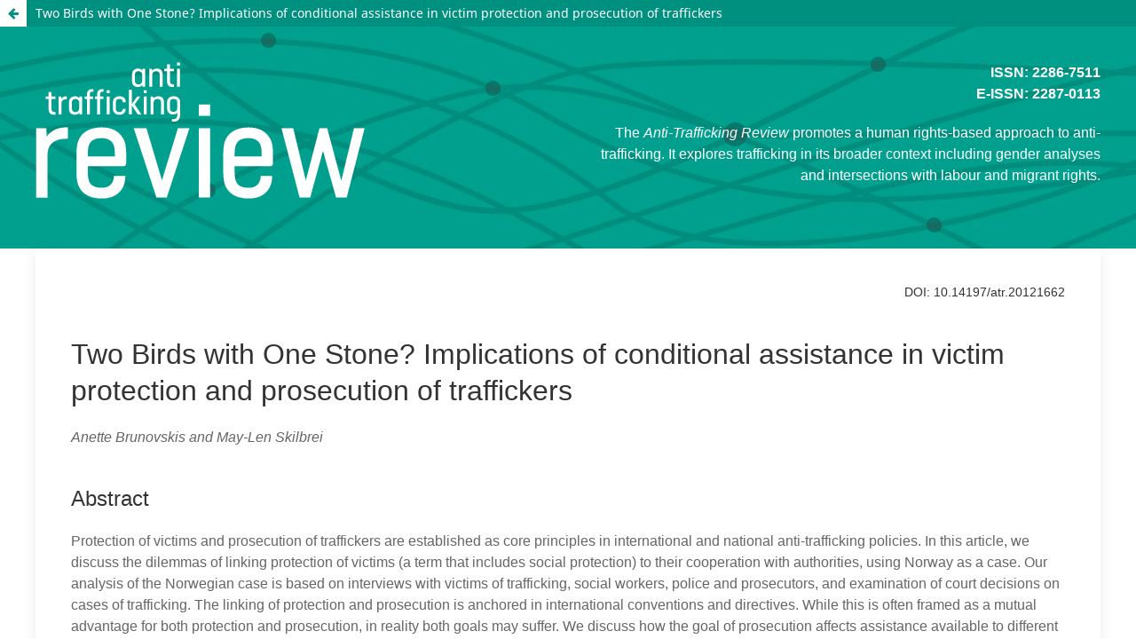

--- FILE ---
content_type: text/html; charset=utf-8
request_url: https://www.antitraffickingreview.org/index.php/atrjournal/article/view/167/170
body_size: 1006
content:
<!DOCTYPE html>
<html lang="en-US" xml:lang="en-US">
<head>
	<meta charset="utf-8">
	<meta name="viewport" content="width=device-width, initial-scale=1.0">
	<title>
		View of Two Birds with One Stone? Implications of conditional assistance in victim protection and prosecution of traffickers
							| Anti-Trafficking Review
			</title>

	
<meta name="generator" content="Open Journal Systems 3.3.0.19">
<meta name="keywords" content="anti-trafficking, human trafficking, trafficking in persons, journal, human trafficking journal, anti-trafficking journal, peer review, peer reviewed journal, sex work, prostitution, migration, trafficking, gender, women, human rights, labour rights, trafficked persons, anti-trafficking review, immigration, rights, crime, transnational crime">
	<link rel="stylesheet" href="https://www.antitraffickingreview.org/index.php/atrjournal/$$$call$$$/page/page/css?name=stylesheet" type="text/css" /><link rel="stylesheet" href="https://www.antitraffickingreview.org/index.php/atrjournal/$$$call$$$/page/page/css?name=font" type="text/css" /><link rel="stylesheet" href="https://www.antitraffickingreview.org/lib/pkp/styles/fontawesome/fontawesome.css?v=3.3.0.19" type="text/css" /><link rel="stylesheet" href="https://www.antitraffickingreview.org/plugins/generic/citations/css/citations.css?v=3.3.0.19" type="text/css" />
</head>
<body class="pkp_page_article pkp_op_view">

		<header class="header_view">

		
		<a href="https://www.antitraffickingreview.org/index.php/atrjournal/article/view/167" class="return">
			<span class="pkp_screen_reader">
				Return to Article Details
			</span>
		</a>

		<a href="https://www.antitraffickingreview.org/index.php/atrjournal/article/view/167" class="title">
			Two Birds with One Stone? Implications of conditional assistance in victim protection and prosecution of traffickers
		</a>
	</header>

	<div id="htmlContainer" class="galley_view" style="overflow:visible;-webkit-overflow-scrolling:touch">
									<iframe name="htmlFrame" src="				https://www.antitraffickingreview.org/index.php/atrjournal/article/download/167/170?inline=1
			" title="HTML of Two Birds with One Stone? Implications of conditional assistance in victim protection and prosecution of traffickers" allowfullscreen webkitallowfullscreen></iframe>
	</div>
	<span class="Z3988" title="ctx_ver=Z39.88-2004&amp;rft_id=https%3A%2F%2Fwww.antitraffickingreview.org%2Findex.php%2Fatrjournal%2Farticle%2Fview%2F167&amp;rft_val_fmt=info%3Aofi%2Ffmt%3Akev%3Amtx%3Ajournal&amp;rft.language=en_US&amp;rft.genre=article&amp;rft.title=Anti-Trafficking+Review&amp;rft.jtitle=Anti-Trafficking+Review&amp;rft.atitle=Two+Birds+with+One+Stone%3F+Implications+of+conditional+assistance+in+victim+protection+and+prosecution+of+traffickers&amp;rft.artnum=167&amp;rft.stitle=&amp;rft.volume=&amp;rft.issue=6&amp;rft.aulast=Brunovskis&amp;rft.aufirst=Anette&amp;rft.date=2016-05-15&amp;rft.au=May-Len+Skilbrei&amp;rft_id=info%3Adoi%2F10.14197%2Fatr.20121662&amp;rft.pages=13-30&amp;rft.issn=2286-7511&amp;rft.eissn=2287-0113"></span>

</body>
</html>


--- FILE ---
content_type: text/html; charset=UTF-8
request_url: https://www.antitraffickingreview.org/index.php/atrjournal/article/download/167/170?inline=1
body_size: 19600
content:
<!doctype html>
<html>

<head>

 <meta charset="UTF-8">
 <title>Two Birds with One Stone? Implications of conditional assistance in victim protection and prosecution of traffickers</title>
<!-- HEADER START -->
<!-- UIkit CSS -->
<link rel="stylesheet" href="https://cdnjs.cloudflare.com/ajax/libs/uikit/3.0.0-beta.30/css/uikit.min.css" />

<!-- jQuery is required -->
<script src="https://cdnjs.cloudflare.com/ajax/libs/jquery/3.2.1/jquery.min.js"></script>

<!-- UIkit JS -->
<script src="https://cdnjs.cloudflare.com/ajax/libs/uikit/3.0.0-beta.30/js/uikit.min.js"></script>
<script src="https://cdnjs.cloudflare.com/ajax/libs/uikit/3.0.0-beta.30/js/uikit-icons.min.js"></script>
    
<link rel="stylesheet" type="text/css" href="https://antitraffickingreview.org/atr-assets/css/article-styles.css">    
</head>
<body>
<header class="atr-galley-header">
    <div class="uk-container">
    <div class="uk-child-width-expand@s  uk-margin-medium-top" uk-grid>
            <div class="">
                <a href="/"><img src="http://antitraffickingreview.org/atr-assets/images/atr-logo.png" alt="Anti-Trafficking Review" /></a>
            </div>
            <div  class="uk-text-right">
<p><strong>ISSN: 2286-7511<br>E-ISSN: 2287-0113</strong></p>
 
<p>The <em>Anti-Trafficking Review</em> promotes a human
rights-based approach to anti-trafficking.
It explores trafficking in its broader context
including gender analyses and intersections
with labour and migrant rights.</p>
            </div>
    </div>
    </div>
</header>

<div class="uk-container">    
<div class="uk-child-width-expand@s" uk-grid>
<div class="uk-width-1-1">
    <div class="uk-card uk-card-default uk-card-body">
<!-- HEADER END -->
 <h6 style="text-align:right;">DOI: 10.14197/atr.20121662</h6>
 <h2>Two Birds with One Stone? Implications of conditional assistance in victim protection and prosecution of traffickers</h2>
 <p class="author">Anette Brunovskis and May-Len Skilbrei</p>
 <h3>Abstract</h3>
 <p>Protection of victims and prosecution of traffickers are established as core principles in international and national anti-trafficking policies. In this article, we discuss the dilemmas of linking protection of victims (a term that includes social protection) to their cooperation with authorities, using Norway as a case. Our analysis of the Norwegian case is based on interviews with victims of trafficking, social workers, police and prosecutors, and examination of court decisions on cases of trafficking. The linking of protection and prosecution is anchored in international conventions and directives. While this is often framed as a mutual advantage for both protection and prosecution, in reality both goals may suffer. We discuss how the goal of prosecution affects assistance available to different groups of victims. It creates unequal access to assistance and different preconditions for well-being and predictability, depending on how useful their information about traffickers is perceived to be, and police capacity to investigate. We then move on to discuss how the incentive of protection for cooperation is interpreted and dealt with in the justice system. Victims who receive assistance and have a chance of getting permanent residence permits in exchange for their testimonies are considered to be less reliable and credible witnesses. This also brings into question how victims of trafficking are understood and constituted as witnesses. We discuss these issues in light of a broader literature on gender, law and victimhood.</p>
 <p><strong>Keywords:</strong> human trafficking, prosecution, Norway, assistance, conditionality </p>
 <p>Please cite this article as: A Brunovskis and M L Skilbrei, ‘Two Birds with One Stone? Implications of conditional assistance in victim protection and prosecution of traffickers’, <em>Anti-Trafficking Review, issue</em> 6, 2016, pp. 13–30, <a href="http://www.antitraffickingreview.org" target="_blank">www.antitraffickingreview.org</a></p>
 <h2>¿Dos pájaros deuntiro? Consecuencias de la asistencia condicionada en la protección de las víctimas y en el procesamiento de los tratantes.</h2>
 <p class="author">Anette Brunovskis and May-Len Skilbrei</p>
 <h3>Resumen</h3>
 <p>La protección de las víctimas y la persecución de los tratantes son principios fundamentales en las políticas internacionales y nacionales. En este artículo se discute la disyuntiva de vincular la protección de las víctimas (término que incluye la protección social) a su cooperación con las autoridades, utilizando el caso noruego como ejemplo. Nuestro análisis del caso noruego está basado en entrevistas con víctimas de trata, trabajadoras y trabajadores sociales, la policía y la fiscalía y el análisis de las decisiones de la corte en casos de trata. La vinculación de la protección y el enjuiciamiento está basada en los convenios y directivas internacionales. A pesar de que esta vinculación a menudo se enmarca como una ventaja mutua tanto para la protección como para el procesamiento, en realidad ambos objetivos pueden sufrir. El artículo habla de cómo el objetivo de enjuiciamiento repercute en la diferente asistencia disponible para según qué grupo de víctimas. Esto crea un acceso desigual a la asistencia y requisitos diferentes para el bienestar y previsibilidad, dependiendo de cómo de útil se considere la información que las víctimas tienen sobre los tratantes y la capacidad que tenga la policía para investigar. Continuamos hablando sobre cómo se interpreta el incentivo de protección a cambio de cooperación y cómo éste se aborda dentro del sistema judicial. Las víctimas que reciben asistencia y tienen la oportunidad de conseguir un permiso de residencia permanente a cambio de sus testimonios, son consideradas testigos menos fiables y menos creíbles, lo que cuestiona cómo se entiende y se constituye a las víctimas de trata como testigos.</p>
 <p>Todos estos temas se tratan a la luz de una amplia documentación en género, legislación y victimización.</p>
 <p><strong>Palabras clave:</strong> trata de personas, procesamiento, Noruega, asistencia y condicionalidad.</p>
 <h3>Introduction</h3>
 <p>With growing attention to human trafficking over the past decades, there was also a realisation that protection of victims was difficult within existing policy frameworks. Victims of trafficking sometimes lacked legal residence, or violated laws while trafficked, and were sometimes deported/returned or prosecuted themselves, with or without being identified as victims. Victims’ lack of rights was also a barrier for prosecuting traffickers, as investigations were hampered by victims disappearing.</p>
 <p>The introduction in European policy of the ‘reflection period’ (that is, temporary residence status for possible victims of trafficking) aimed to secure both protection and prosecution, and explicitly linked the two. A 2004 European Union (EU) Directive<sup><a name="fn1" href="#f1">1</a></sup> specified that residence permits were for victims of trafficking who cooperate with the authorities. The Council of Europe (CoE) human trafficking convention obliges States Parties to provide a reflection period of at least 30 days, with one aim being that they ‘take an informed decision on cooperating with the competent authorities’.<sup><a name="fn2" href="#f2">2</a></sup> </p>
 <p>In this article, we discuss how the two goals of protection and prosecution are balanced in current anti-trafficking efforts in Norway, and point to dilemmas that the linking of these aspects creates. We use the term ‘protection’ broadly to include victims’ access to social, legal and medical assistance, in contrast to a more narrow understanding of protection from retribution or intimidation from traffickers. This is based in an understanding that protection from harm also includes addressing physical and mental health, as well as socio-economic vulnerabilities likely to leave a victim at risk of harm in the form of continued exploitation and/or re-trafficking. We discuss specific challenges for victims and for the criminal justice system, which we believe are representative of the situation in several countries with policy models that in different ways link protection to cooperation with authorities. Such is the case for many States Parties to the CoE human trafficking convention, depending on national policy implementation. We explore two main issues: 1) How does the focus on prosecution influence the protection of victims? 2) How is the provision of residence permits/protection following cooperation understood in the prosecution system? We discuss these issues in light of a broader literature on gender, law and victimhood. Our analysis focusses on female adult victims of trafficking for sexual exploitation. While there is an increased focus on trafficking for other purposes, historically the Norwegian anti-trafficking response has been directed at this group, and policies were initially developed primarily in response to concerns over changes in the prostitution arena. Further, most prosecutions in Norway have also involved this particular category of victims.</p>
 <p>We have in the last decade undertaken a series of studies on anti-trafficking policies with regard to both legal interventions<sup><a name="fn4" href="#f4">4</a></sup> and assistance.<sup><a name="fn5" href="#f5">5</a></sup> This article particularly builds on three research projects: an evaluation of the reflection period in Norway,<sup><a name="fn6" href="#f6">6</a></sup> a comparative study of the reflection period in seven European countries<sup><a name="fn7" href="#f7">7</a></sup> and the ongoing project Health Services and Needs in Prostitution. Through these projects we have explored the relationship between prosecution and protection from different vantage points. Findings from these previous studies are integrated in our analysis in this article, supplemented by qualitative interviews with victims of trafficking (n=12), social workers/assistance providers (n=32) and representatives from the police and prosecution (n=10), as well as analysis of written court decisions and policy documents.</p>
 <h3>Human Trafficking, Protection and Prosecution in the Norwegian Context</h3>
 <p>The Norwegian legal framework that regulates the relationship between protection and prosecution was developed in accordance with the aforementioned EU Directive and CoE Convention.<sup><a name="fn8" href="#f8">8</a></sup> First introduced as a 45-day delayed return in 2004, the reflection period was in 2006 expanded to a six-month temporary work and residence permit, with a low threshold. Should the police initiate an investigation, the residence permit can be renewed in one-year increments. In 2008 a third step was added, the so-called ‘witness instruction’: victims who testify as an injured party in a trafficking case are to be granted permanent residence in Norway.<sup><a name="fn9" href="#f9">9</a></sup> </p>
 <p>The intention behind the reflection period is specified in a Norwegian Directorate for Immigration Circular<sup><a name="fn10" href="#f10">10</a></sup> and government action plans against trafficking.<sup><a name="fn11" href="#f11">11</a></sup> Victims should be given the opportunity to break with traffickers, and further, given time to take an informed decision about cooperating with the police. The main goals are to provide victims with health services and social assistance, and to facilitate prosecution of traffickers.</p>
 <p>Data on identified possible cases are published annually by the Norwegian Police Directorate, based on reporting from governmental and non-governmental organisations. Since 2007, between 200 and 350 persons each year have been classified as possible victims, and all cases involved international migration. Since 2008, between 45 and 50 persons each year have applied for a reflection period. Around one-third of these applications have been rejected.<sup><a name="fn12" href="#f12">12</a></sup> Around 30 cases of trafficking have been taken to court in Norway since the introduction of the Trafficking Act in 2003, most of which involved sexual exploitation and female victims.</p>
 <h3>Protection and Prosecution in Human Trafficking Literature</h3>
 <p>A central paradigm in international anti-trafficking policy is the so-called ‘three P’s’,<sup><a name="fn13" href="#f13">13</a></sup> of prevention, protection and prosecution<sup><a name="fn14" href="#f14">14</a></sup> —generally reflecting the various categories of commitment/obligation assumed by States under international and national law. While the relationship between the P’s is often not problematized, prosecution has been given a prominent formal role. For instance, in the Trafficking Protocol—the only global instrument in anti-trafficking policy<sup><a name="fn15" href="#f15">15</a></sup> —provisions relating to prosecution are mandatory for States Parties, while they are only encouraged to fulfil provisions on protection.<sup><a name="fn16" href="#f16">16</a></sup> </p>
 <P>Prosecution of traffickers is often framed as a primary measure of success in anti-trafficking policy. While prosecution data lend themselves very poorly to comparisons or mapping of difference and change,<sup><a name="fn17" href="#f17">17</a></sup> referring to numbers of prosecutions as a relative measure of success is a fairly common international exercise (e.g. the US annual Trafficking in Persons reports,<sup><a name="fn18" href="#f18">18</a></sup> or the Global Report on Trafficking in Persons<sup><a name="fn19" href="#f19">19</a></sup> ). Also in the Norwegian context there has been considerable attention to differences between cities in terms of numbers of identified cases and prosecutions, something which is debated in terms of differences in priorities and understanding of the gravity of trafficking.<sup><a name="fn20" href="#f20">20</a></sup> </P>
 <p>Several authors are critical of the overarching dominance of the criminal justice approach in international anti-trafficking policy and problematize addressing human trafficking as primarily an issue of organised crime or as an issue for migration control.<sup><a name="fn21" href="#f21">21</a></sup> A substantial body of literature further challenges simplistic notions of the circumstances, mind-sets and needs of those defined as victims. This literature points to heterogeneous experiences falling within the definition of human trafficking, not all of which can easily be addressed within a criminal justice framework.<sup><a name="fn22" href="#f22">22</a></sup> This points to the potential for systematically unequal access to protection, if protection is administered through a filter of stereotypes and prosecutable cases.</p>
 <h3>‘The Ideal Victim’ and Credibility</h3>
 <p>Much of the literature on the relationship between protection and prosecution in anti-trafficking policy takes as a starting point a (human) rights based perspective for a critique of the linking of the two elements. Perhaps less considered are the particularities involved in the prosecution and adjudication of trafficking cases.<sup><a name="fn23" href="#f23">23</a></sup> One important issue is the consequences of awarding advantages to trafficking victims who agree to cooperate as witnesses, in terms of how this is understood and dealt with in the criminal justice system. It has been pointed out that offering residency conditioned upon testifying can backfire in court and provide opportunity for the defence to draw into doubt the veracity of the testimony,<sup><a name="fn24" href="#f24">24</a></sup> or indeed, even induce exaggeration of information in order to obtain a residence permit.<sup><a name="fn25" href="#f25">25</a></sup> Problems with linking testimonies with high-valued rewards in relation to credibility and due process are not exclusive to the field of trafficking. Gribaldo<sup><a name="fn26" href="#f26">26</a></sup> demonstrates how in domestic violence trials, the female victim who does not make demands is often construed as more credible. Having something to gain for testifying easily weakens the credibility of the victim and threatens corresponding rights. Gender constructions play a part in this. Women who make demands are particularly vulnerable to having their credibility questioned as they are seen to be possibly manipulative. They are expected to live up to an idealised form of victimhood.<sup><a name="fn27" href="#f27">27</a></sup> </p>
 <p>There is a broad literature on how victims/witnesses in cases of sexual or sexualised violence face challenges in legal proceedings<sup><a name="fn28" href="#f28">28</a></sup> and how it is necessary for victims to live up to the standard of an ‘ideal’,<sup><a name="fn29" href="#f29">29</a></sup> ‘iconic’<sup><a name="fn30" href="#f30">30</a></sup> or ‘culturally approved’<sup><a name="fn31" href="#f31">31</a></sup> victimhood to appear credible in court. Christie describes how in order to be a credible victim, she needs to live up to respectability standards and be seen as someone who has not contributed anything towards her own victimisation.<sup><a name="fn32" href="#f32">32</a></sup> Several researchers have analysed how these perceptions impact on the evaluation of anti-trafficking policies,<sup><a name="fn33" href="#f28">28</a></sup> victims’ access to services<sup><a name="fn34" href="#f34">34</a></sup> and also on the identities of the victims themselves.<sup><a name="fn35" href="#f35">35</a></sup> What is particularly relevant here is whether being seen as a credible victim is contingent on cooperation with police and prosecution. Srikantiah points out in her research on victim identification and credibility in the US: ‘Just as blamelessness prior to rescue required demonstrated passivity, blamelessness post-rescue requires active cooperation with law enforcement.’<sup><a name="fn36" href="#f36">36</a></sup> The question is also whether such cooperation will contribute towards credibility in the same way for all victims, or whether this is dependent on how she lives up to other aspects of the ‘ideal’ victim.</p>
 <P>With the above discussions in mind, we seek to explore how the relationship between protection and prosecution plays out in the Norwegian context, both in terms of the situation for victims and with respect to the criminal justice system.</P>
 <h3>How Prosecution Affects Protection</h3>
 <P>A common notion is that providing protection to victims also ‘produces’ witnesses for prosecuting traffickers.<sup><a name="fn37" href="#f37">37</a></sup> This underestimates that not all victims will be useful witnesses in terms of having valuable information, or indeed well served by testifying.<sup><a name="fn38" href="#f38">38</a></sup> While policy documents also frame the ‘causal relationship’ as protection leading to cooperation,<sup><a name="fn39" href="#f39">39</a></sup> in practice it may equally be understood as cooperation leading to protection. This distinction, in terms of its impact on victims’ decision-making and well-being, is an important one.</P>
 <p>In this section, we explore three main issues. First, the pressures created by the relative value of different forms of protection and the importance of the migration context for victims. Second, the unequal access to protection, depending on whether victims have useful information to share with authorities. Finally, we question whether decisions about cooperation are generally informed (as set forth, for instance, in the CoE Convention) or in the best interest of victims, given the highly unpredictable outcomes of criminal justice processes, which have great bearing on the actual outcomes for victims.</p>
 <p>While the widespread assumption that recovery and protection will lead more victims to testify may seem reasonable, it is nevertheless largely undocumented. A common understanding is that a central part of deciding on whether to cooperate is about individual recovery, including trust, or a generic ‘confidence in the state’.<sup><a name="fn40" href="#f40">40</a></sup> </p>
 <p>While we believe that both trust and recovery can be important, we nevertheless contend that this does not sufficiently address the migration context for victims of trafficking and its importance in many victims’decisions about cooperation. For several victims we have interviewed,deciding to cooperate was not primarily about their recovery or gaining trust in the state, but what cooperation would mean for their future, not least in terms of where they would be able to live. Obtaining permanent residence in Norway can substantially change how the future is imagined, not only for the individual victim, but for their ability to help family with remittances, or creating a better life for children. Speaking of her thoughts on her future, one woman, who had been granted permanent residence said:</p>
 <blockquote>
 <p>I’m thinking that I’m going to stay in Norway, go to school, learn Norwegian, get a job, and help my family [back home]. I know that my life is going to be OK because I’m being helped.</p>
 </blockquote>
 <p>Others spoke of affordable access to health care and education for children as a strong motivator for trying to obtain a residence permit. This is not to suggest that protection or assistance is only available in Norway, or in theso-called destination countries. Several of the countries from which victims in Norway come, offer assistance. Nevertheless, the quality and availability of these services vary to a great extent, and may not always be, or be perceived as, a good or even possible alternative.<sup><a name="fn41" href="#f41">41</a></sup> For several reasons, most of our respondents did not consider going ‘home’ a real alternative. Said one woman:</p>
 <blockquote>
 <P>My lawyer told me that IOM helps people return. I asked what kind of help they provide, can I stay with the IOM in Nigeria? No, after a month with assistance at the premises you’ll go on by yourself. I cried when I heard about that alternative. It would be hopeless to go back to Nigeria. I don’t know where the woman who brought me to Europe is. They can kill me.</P>
 </blockquote>
 <p>While several of the women we interviewed spoke of fear of traffickers, there were also other reasons. For instance, one had had a child out of wedlock and said that this effectively would exclude her from her family. In other cases, women spoke of deep poverty and lack of prospects for the future. For our respondents, even the possibility of permanent residence contributed strongly to motivating cooperation.</p>
 <p>One consequence of linking prosecution and residence permits, as is done in Norway, is that access to this highly valued form of protection is unequally distributed. Victims’ ability to stay in Norway and receive assistance is linked not only to their willingness to cooperate, but also the usefulness of the information they share. And the actual outcome depends on investigations and police capacity, not least for cross border investigations. Whether charges are actually filed may also be influenced by previous court decisions and whether prosecutors assess that there is a chance of a successful trial. One respondent very clearly problematized the unequal ability to give useful information:</p>
 <blockquote>
 <p>Sometimes when the police want the story and you tell them what you know, they say you’re lying because your information isn’t right, it doesn’t check out. If you live with the pimp, then maybe you can give useful information, but otherwise it’s almost impossible. None of the girls in the street have correct information about the pimps anyway. There’s so much bad stuff on the street, you need to be someone else, you need to use a fake name. If someone says their name is Joy, it never really is.</p>
 </blockquote>
 <p>When highly sought after protection becomes dependent on usefulness of the information that victims are willing or able to share, one consequence is the instrumentalisation of victims. What assistance is offered to them and what their further trajectories become, depends on their function in and value to a criminal justice process, not their individual needs. Somewhat bizarrely, this also creates an inequality in access to protection that particularly disfavours victims who have been very isolated, had very little control over their situation and/or very limited access to information about their traffickers.<sup><a name="fn42" href="#f42">42</a></sup> </p>
 <p>We argue above that the current pairing of protection and prosecution serves to create a considerable pressure on victims to cooperate with authorities. By implication, it needs to be discussed whether victims may be pressured into taking decisions about cooperating that they otherwise would not have taken, due to the high stakes and potential high returns. In lay terms this can be framed as whether they are given an offer they cannot refuse. In the field of ethics this is generally termed ‘undue inducement’.<sup><a name="fn43" href="#f43">43</a></sup> Central to this discussion is whether it is in the best interest of victims to cooperate, or whether they are induced to cooperate even if it is against their best interest, because of potential high gains. This must also be seen in relation to the often considerable socio-economic vulnerability of trafficked persons.</p>
 <p>Our respondents described different experiences with (and assessments of) their cooperation with authorities in criminal proceedings against their traffickers. Some were satisfied both with the process and the outcome, some had very strong regrets that they had cooperated. In yet other cases, the picture was more complicated and our respondents spoke of cooperation having both high costs and high benefits.</p>
 <p>In one successfully prosecuted case, the woman voiced a strong sense of relief that her traffickers were punished:</p>
 <blockquote>
 <p>If I had to choose again, I would have done the same thing. What else could I have done? I had no choice. Should I have gone back to the street? I couldn’t go [home] and I was terrorised by the pimps. The reflection period was a great help, I got the chance to start anew. Not having to be in the street, get a new start, a new life. It was very good.</p>
 </blockquote>
 <p>Very negative consequences ensued when charges were dropped or investigations did not lead anywhere. One woman expressed strong regret that she had cooperated with authorities and given them the name and address of her trafficker:</p>
 <blockquote>
 <p>I’ve been in this process for two or three years now, I feel like my life is just passing me by, and I don’t know where I belong or how this is going to end. After the reflection period my situation is even worse than before. If I’d stayed with the pimp I might have been free by now, but it’s like I’ve wasted several years for nothing. I can’t go home, he will find me.</p>
 </blockquote>
 <p>For others, there was considerable ambivalence and both high costs and benefits. In another successfully prosecuted case, a feeling of fear and guilt was overwhelming. Two of the woman’s family members had died at times that coincided with important developments in the investigation of her case. She tearfully explained that they had died as a result of voodoo<sup><a name="fn44" href="#f44">44</a></sup> because she had cooperated with authorities, and blamed herself for their deaths. At the same time, she expressed that she had no alternative and that the assistance she received had finally given her some hope for her future.</p>
 <p>These different outcomes and experiences challenge the assumption that cooperating or testifying is generally empowering, or always in the victims’ best interest. Another issue that bears discussion is whether and to what extent decisions about cooperating can really be ‘informed’ (as set forth, for instance, in the CoE Convention). That it is in the victim’s best interest to cooperate will rarely be clear at the time that the decision needs to be taken, but depends on an unpredictable future outcome in the criminal justice system. Several women we interviewed described it as a disempowering process with loss of control and waiting for information. It is our impression that police, lawyers and social workers in many cases tried to offset this uncertainty to the best of their abilities, though in periods there might not be any new information to share.</p>
 <h3>How Protection Affects Prosecution</h3>
 <p>As demonstrated above, the linking of protection and prosecution affects the access victims have to protection and is also something that stands in the way of their ability to protect themselves from possible harms of testifying. In this section, we focus on two sets of issues to understand how current policy affects the ability of police and prosecution to successfully prosecute trafficking. The first issue has to do with the ability to build a trafficking case in the first place,and the other with the likelihood of success once a case reaches court.</p>
 <p>During research into the reflection period, we found among police officers and representatives of the prosecution different opinions about how protection and prosecution should complement each other. The view that protection leads to prosecution is, as mentioned above, central in the CoE Convention and in Norwegian policy documents, but it is less clear how this actually plays out. While police officers we interviewed generally were of the opinion that they should be linked, only representatives from one of the larger police districts explicitly talked about how this link directly contributed to their ability to prosecute trafficking cases. Representatives from this police district described that they relied on how assumed victims would accept to cooperate with them after receiving information about their entitlement to protection and non-punishment as a victim.</p>
 <p>The initial reflection period in Norway is not dependent on cooperating with the authorities. Instead this period is meant to give the victim a chance to recuperate and to think about whether or not she wants to press charges against her trafficker and testify in a case against him or her. This lack of a link between protection and prosecution at this stage is described as a problem by police officers; it hampers the investigation and under-communicates how important cooperation with the authorities actually is for the outcomes for victims. As cooperation is not a prerequisite at this initial stage, few victims give information to the police. Victims typically only formally ‘report’ the case as the reflection period is about to expire.<sup><a name="fn45" href="#f45">45</a></sup> The police respondents see this as an understandable response to the system and they believe the report comes at this stage because the one-year temporary residence permit mandates cooperation with the police. A representative of the prosecution explained how the prospect of a case going to court is weakened when victims delay giving information to the police: ‘The thought behind the reflection period is good, but the problem with giving people six months to reflect is that that is exactly what many do.’ By the time most report their traffickers to the police, technical evidence and witnesses that can corroborate her testimony have disappeared, he explains.</p>
 <p>While victims are implicitly encouraged by the system to delay reporting to the police in order to secure as long a temporary residence permit as possible, their chances of obtaining a permanent residence is weakened because that depends on the case going to court. Reporting late also contributes to producing the result that we mentioned above: only a few of the cases of trafficking reported to the police end up being prosecuted. The police report that victims are often surprised when the investigation is closed down quickly and no one gets prosecuted.</p>
 <p>A related issue is that a delay in sharing information with authorities can weaken the credibility of the victim, should the case go to court. An ‘ideal’ victim is devastated by the event, and willing to cooperate with the police without delay.<sup><a name="fn46" href="#f46">46</a></sup> Delays can therefore be a reason for the police to not prioritise a case. Due to high costs linked to trafficking investigations, the police naturally prioritise stronger cases, and this mandates a victim who appears credible and willing to aid the police without thinking about how it will benefit her.</p>
 <p>There are concrete instances where the link between protection and prosecution has been made relevant in court. Particularly impacting on the strategies of the defence and the deliberation of the judges is the fact that cooperation with police and prosecution can award assumed victims a temporary and permanent residence period respectively. The focus has been on how the legal protection of the defendant is infringed and the credibility of the witness’ statement is weakened when the witness is receiving great rewards in return for testifying. These concerns are most explicitly stated in a court decision from Oslo City Court<sup><a name="fn47" href="#f47">47</a></sup> in a large-scale case from 2008, which involved perpetrators and victims from Nigeria. While the case resulted in a conviction, the written sentence explicitly refers to how using a permanent residence permit to convince someone to testify may induce victims to give false testimony and that this possibility weakens the credibility of the testimony:</p>
 <blockquote>
 <p>Testimonies given to the police and court in a situation where someone has a strong personal motive to give the testimony a particular content, can never have the same evidentiary value as in situations where the witness has nothing to gain from her testimony.</p>
 </blockquote>
 <p>Even before the verdict in that particular case, police brought up some inherent problems with this way of linking protection and prosecution. Said one police representative: </p>
 <blockquote>
 <p>Creating a system that promotes or presses forward statements, that are then presented in court, when the goal is a residence permit, harms much more than the victims, it harms the case.</p>
 </blockquote>
 <p>One lawyer, experienced in serving as legal representative for victims in trafficking cases, also brought up how this way of linking protection and prosecution threatens due process: </p>
 <blockquote>
 <p>In terms of the rights of the defendant, this creates a very dangerous situation: If someone says that they are a victim of trafficking, they are believed even if their story is not coherent. I believe that there are cases where one does not to a large enough degree problematize whether the story is told only to access rights; that there are cases that are not in reality trafficking, but that is handled as such.</p>
 </blockquote>
 <p>In line with what we demonstrated in the last section, the failure to prosecute human trafficking produces some adverse consequences for victims. Once the credibility of the testimonies is questioned, it weakens the likelihood of a successful case and therefore also of a permanent residence permit.</p>
 <h3>Conclusion</h3>
 <p>We have argued in this article that the linking of protection and prosecution brings with it a number of practical complications for victims and their protection, as well as for the prosecution of traffickers. Policy discussions and documents tend to frame victims primarily as trauma patients in need of time, recovery and trust building, and consider less the implications of many victims being migrants and how this means that a residence permit can be extremely highly valued. Missing this aspect means missing the context for many victims’ decision making and the pressures to cooperate that can ensue, even in cases where cooperation may not be in their best interest. We also show how protection of victims contingent on cooperation with authorities can have adverse effects on the prosecution of traffickers: it can undermine victims’ credibility as witnesses when they are ‘rewarded’ with a residencepermit; ‘ideal’ victims do not act out of self-interest. It can also, when organised in the way it is in Norway, cause delays in sharing information central to investigations and prosecution.</p>
 <p>An overarching concern of this paper is the domination of a strong criminal justice focus in relation to policy, practice and discourse around human trafficking. That focus is not unique to the human trafficking field but has been discussed in research on sexual violence and feminist activism. These discussions have particular relevance and parallels here, given the dominant focus on sexual exploitation in international (and Norwegian) trafficking debates. It has been argued that criminal justice approaches towards various forms of sexual and sexualised violence have been prioritised by the women’s movement to such a degree that it is affecting victims’ access to rights and assistance. Legal strategies have perhaps been particularly central to Scandinavian feminism.<sup><a name="fn48" href="#f48">48</a></sup> Their appeal is not difficult to understand, as law has such great definitional and practical consequences, not only by what understandings it brings forth, but also by what stories it silences.<sup><a name="fn49" href="#f49">49</a></sup> As legal strategies are important instruments for feminist battles for justice and recognition, low conviction rates are read as evidence of political and cultural failures. However, this further justifies creating conditions for (or alternatively, increasing pressure towards) victims to come forward and testify, and uncritically marries the interests of feminism and the criminal justice system. Wendy Larcombe<sup><a name="fn50" href="#f50">50</a></sup> urges feminists to carefully consider whose interest convictions serve, instead of just accepting the dominant notions about preventive and transformative power of criminal justice.</p>
 <p>Victims of sexual and sexualised violence talk about pressure to report by those who have demanded rights on their behalf.<sup><a name="fn51" href="#f51">51</a></sup> And following cooperation it may be difficult for the victim/witness to actually take care of her own interest. This is parallel to what we have observed with victims of trafficking. While it is sometimes claimed that testifying is inherently empowering,<sup><a name="fn52" href="#f52">52</a></sup> we argue that this is not a given, and to the contrary, that it can be a process that is both disempowering and unpredictable.</p>
 <p>An important issue is whether legal strategies, while beneficial for ‘the cause’, are harmful for the victim/witness. Several have written on how trials on sexual and sexualised violence may be retraumatising for victims.<sup><a name="fn53" href="#f53">53</a></sup> In addition to the prospective harm of being questioned in detail about the violence experienced, the court setting requires a particular narration of the events, where ambiguity and agency may need to be left out in order to produce the victim as ‘ideal’, something which may impact on the victims’ recovery process.<sup><a name="fn54" href="#f54">54</a></sup> </p>
 <p>When prosecution and criminal justice are prioritised, this also reflects a deeper understanding of what human trafficking is about and how it can best be addressed. When victims are given protection based on cooperation to achieve prosecution, this can be read as their exploitation being a question <em>primarily</em> of criminal acts. However, most cases of trafficking that we have encountered have not merely been about cynical criminals misleading and exploiting victims, but have been anchored in a deeper, structural vulnerability on the part of those exploited. It is not simply a question of ending trafficking by eradicating organised crime. A dominant criminal justice approach deflects focus from the pressing need to address deeper, structural conditions that continue to facilitate exploitation.</p>
 
 
<div class="bio">
<p><strong>Anette Brunovskis</strong> is a sociologist and researcher at Fafo, an independent research institute in Oslo, Norway. She has conducted many studies on human trafficking, with a particular focus on assistance provision andanti-trafficking responses, in Norway, Eastern Europe and the Balkans. She has also published several articles and chapters on research methodology and ethics in the study of vulnerable and hard-to-reach populations. Email: Anette.Brunovskis@fafo.no</p>

<p><strong>May-Len Skilbrei</strong> is a Professor of Criminology at the University of Oslo. Her research focusses on human trafficking, prostitution, migration, gender and globalisation. She has authored the book <em>Prostitution Policy in the Nordic Region: Ambiguous sympathies</em> in 2013 with Charlotta Holmström. Skilbrei edits the Routledge book series <em>Interdisciplinary Studies in Sex for Sale</em> together with Isabel Crowhurst and Rebecca Pates, heads a Working Group of the European Society of Criminology on Immigration, Crime and Citizenship together with Maria JoãoGuia, and is deputy chair of the COST Action Comparing European Prostitution Policies: Understanding scales and cultures of governance (ProsPol). Email: m.l.skilbrei@jus.uio.no</p>
</div>
 <!-- bio -->
 <h3>Notes:</h3>
 <div class="notes">
 <p><sup><a name="fn1" href="#f1">1</a></sup> European Union, <em>EU Council Directive 2004/81/EC of 29 April 2004: On the residence permit issued to third-country nationals who are victims of trafficking in human beings or who have been the subject of an action to facilitate illegal immigration, who cooperate with the competent authorities,</em> 2005.</p>
 <p><sup><a name="fn2" href="#f2">2</a></sup> <em>Council of Europe, Council of Europe Convention on Action against Trafficking in Human Beings and its Explanatory Report, Council of Europe Treaty Series, No. 197, 16.V.2005.</em></p>
 <p><sup><a name="fn3" href="#f3">3</a></sup> See for instance A Brunovskis, <em>Balancing Protection and Prosecution in Anti-Trafficking Policies: A comparative analysis of reflection periods and related temporary residence permits for victims of Trafficking in the Nordic countries, Belgium and Italy,</em> Nordic Council of Ministers, Copenhagen, 2012.</p>
 <p><sup><a name="fn4" href="#f4">4</a></sup> See for instance M L Skilbrei, ‘Taking Trafficking to Court’, <em>Women & Criminal Justice,</em> vol. 20, 2010, pp. 40–56; M L Skilbrei and M Tveit, ‘Defining Trafficking through Empirical Work: Blurred boundaries and their consequence’, <em>Gender, Technology and Development,</em> 12(1), 2008, pp. 9–30.</p>
 <p><sup><a name="fn5" href="#f5">5</a></sup> See for instance A Brunovskis and R Surtees, <em>Leaving the Past Behind: When victims of trafficking decline assistance,</em> Fafo, Oslo, 20070 ; A Brunovskis and R Surtees, ‘Coming Home: Challenges in family reintegration for trafficked women’, Qualitative Social Work, doi: 1473325011435257 ; A Brunovskis and R Surtees, <em>A Fuller Picture: Addressing trafficking related assistance needs and socio-economic vulnerabilities,</em> Fafo, Oslo, 2012.</p>
 <p><sup><a name="fn6" href="#f6">6</a></sup> A Brunovskis, M Tveit and M L Skilbrei, <em>PusteromellerNy Start? Evalueringavrefleksjonsperioden for ofre for menneskehandel</em>. Fafo Report 2010:45, Fafo, Oslo, 2010.</p>
 <p><sup><a name="fn7" href="#f7">7</a></sup> Brunovskis, 2012.</p>
 <p><sup><a name="fn8" href="#f8">8</a></sup> While not an EU member, Norway is obliged to implement EU Directives by its membership in the European Economic Area (EEA). Norway is a member state of the Council of Europe.</p>
 <p><sup><a name="fn9" href="#f9">9</a></sup> As of January 2010 the reflection period and the witness instruction are regulated by the Immigration Regulation (“Utlendingsforskriften”) 8-3 and 8-4: and Circular RS 2013-014 (“Oppholdsstillatelse for utlendingersomantas å væreutsatt for menneskehandel (refleksjonsperiode mv).</p>
 <p><sup><a name="fn10" href="#f10">10</a></sup> Utlendingsdirektoratet, <em>Oppholdstillatelse for utlendingersomantas å væreutsatt for menneskehandel (refleksjonsperiode mv.)</em>, RS-2013-014, 2013.</p>
 <p><sup><a name="fn11" href="#f11">11</a></sup> Norwegian Ministry of Justice and the Police (2006)<em>, Stoppmenneskehandelen. Regjeringenshandlingsplan mot menneskehandel [2006-2009]</em>, Norwegian Ministry of Justice and the Police (2010), <em>Sammen mot menneskehandel. Regjeringenshandlingsplan mot menneskehandel</em> (2011-2014).</p>
 <p><sup><a name="fn12" href="#f12">12</a></sup> Police Directorate, <em>Rapport frakoordineringsenheten for ofre for menneskehandel–Årene 2007-2008,</em> 2009; Police Directorate, <em>Rapport frakoordineringsenheten for ofre for menneskehandel–2009,</em> 2010; Police Directorate, <em>Rapport frakoordineringsenheten for ofre for menneskehandel–2010,</em> 2011; Police Directorate (2012), <em>Rapport frakoordineringsenheten for ofre for menneskehandel–2011,</em> 2012; Police Directorate, <em>Rapport frakoordineringsenheten for ofre for menneskehandel–2012</em>, 2013; Police Directorate, <em>Rapport frakoordineringsenheten for ofre for menneskehandel–2013,</em> 2014.</p>
 <p><sup><a name="fn13" href="#f13">13</a></sup> With a fourth ‘P’, ‘partnership’, suggested in 2009 by US Secretary of State Hillary Clinton (United States Department of State, The ‘3P’ <em>Paradigm: Prevention, Protection, and Prosecution.</em> Democracy and Global Affairs, June 2014).</p>
 <p><sup><a name="fn14" href="#f14">14</a></sup> See: J Goodey, ‘Sex Trafficking in Women from Central and East European Countries: Promoting a “victim-centred” and “woman-centred” approach to criminal justice intervention’, <em>Feminist Review,</em> vol. 76, 2004, pp. 26–45; V Samarasinghe, ‘Confronting Globalization in Anti-Trafficking Strategies in Asia’, <em>Brown Journal of World Affairs,</em> vol. 10, 2003, pp. 91–104.</p>
 <p><sup><a name="fn15" href="#f15">15</a></sup> United Nations, <em>Protocol to Prevent, Suppress and Punish Trafficking in Persons, Especially Women and Children, Supplementing the United Nations Convention against Transnational Organized Crime,</em> 2000.</p>
 <p><sup><a name="fn16" href="#f16">16</a></sup> A T Gallagher, ‘Human Rights and the New UN Protocols on Trafficking and Migrant Smuggling: A preliminary analysis’, <em>Human Rights Quarterly</em>, vol. 23, 2001, pp. 975–1004 ; A T Gallagher, ‘Recent Legal Developments in the Field of Human Trafficking: A critical review of the 2005 European Convention and Related Instruments’, <em>European Journal of Migration and Law,</em> vol. 8, 2006, pp. 163–189; D F Haynes, ‘Used, Abused, Arrested and Deported: Extending immigration benefits to protect the victims of trafficking and to secure the prosecution of traffickers’, <em>Human Rights Quarterly,</em> vol. 26, 2004, pp. 221–272).</p>
 <p><sup><a name="fn17" href="#f17">17</a></sup> Brunovskis, 2012.</p>
 <p><sup><a name="fn18" href="#f18">18</a></sup> US State Department, ‘Tier Placements’, <em>TIP Report,</em> US State Department, retrieved 24 June 2015, http://www.state.gov/j/tip/rls/tiprpt/</p>
 <p><sup><a name="fn19" href="#f19">19</a></sup> United Nations Office on Drugs and Crime (UNODC), <em>Global Report on Trafficking in Human Beings,</em> UNODC, Vienna, 2009.</p>
 <p><sup><a name="fn20" href="#f20">20</a></sup> M L Skilbrei, 2010.</p>
 <p><sup><a name="fn21" href="#f21">21</a></sup> See for instance A D Jordan, ‘Human Rights or Wrongs? The struggle for a rights-based response to trafficking in human beings’, <em>Gender & Development,</em> vol. 10, 2002, pp. 28–37; C Aradau, ‘The Perverse Politics of Four-letter Words: Risk and pity in the securitisation of human trafficking’, <em>Millennium-Journal of International Studies,</em> vol. 33, 2004, pp. 251–277; J Berman and C Friesendorf, ‘EU Foreign Policy and the Fight Against Human Trafficking: Coercive governance as crime control’, <em>European Foreign Affairs Review,</em> vol. 13, 2008 pp. 189–209; C Nieuwenhuys and A Pecoud, ‘Human Trafficking, Information Campaigns, and Strategies of Migration Control’, <em>American Behavioral Scientist,</em> vol. 50, 2007, pp. 1674–1695.</p>
 <p><sup><a name="fn22" href="#f22">22</a></sup> See for instance L M Agustín, <em>Sex at the Margins: Migration, labour markets and the rescue Industry,</em> Zed Books: London, 2007; C Hoyle, M Bosworth and M Dempsey, ‘Labelling the Victims of Sex Trafficking: Exploring the borderland between rhetoric and reality’, <em>Social & Legal Studies,</em> vol. 20, 2011, pp. 313–329; K Kempadoo ‘The War on Human Trafficking in the Caribbean’, <em>Race & Class,</em> vol. 49, 2007, pp. 79–85.</p>
 <p><sup><a name="fn23" href="#f23">23</a></sup> A Constantinou, ‘Human Trafficking on Trial: Dissecting the adjudication of sex trafficking cases in Cyprus’, <em>Feminist Legal Studies,</em> vol. 21, 2013, pp. 163–183.</p>
 <p><sup><a name="fn24" href="#f24">24</a></sup> Haynes, 2004.</p>
 <p><sup><a name="fn25" href="#f25">25</a></sup> R Rafaelli, ‘The European Approach to the Protection of Trafficking Victims: The Council of Europe Convention, the EU Directive, and the Italian experience’, <em>German Law Journal,</em> vol. 10, 2009, pp. 205–222.</p>
 <p><sup><a name="fn26" href="#f26">26</a></sup> A Gribaldo, ‘The Paradoxical Victim: Intimate violence narratives on trial in Italy’, <em>American Ethnologist,</em> vol. 41, 2014, pp. 743–756.</p>
 <p><sup><a name="fn27" href="#f27">27</a></sup> S Lamb, ‘Constructing the Victim: Popular images and lasting labels’ in S Lamb (ed.), <em>New Versions of Victims. Feminists struggle with the concept,</em> New York University Press, New York, 1999, pp. 108–138; Gribaldo, 2014.</p>
 <p><sup><a name="fn28" href="#f28">28</a></sup> C Smart, <em>Law, Crime and Sexuality: Essays in feminism,</em> SAGE, London, 1995; Lamb 1999; J Temkin and B Krah้, <em>Sexual Assault and the Justice Gap: A question of attitude,</em> Hart Publishing: Oxford, 2008.</p>
 <p><sup><a name="fn29" href="#f29">29</a></sup> N Christie, ‘The Ideal Victim’ in E A Fattah (ed.), <em>From Crime Policy to Victim Policy,</em> MacMillan, Basingstoke, 1986, pp. 17–30.</p>
 <p><sup><a name="fn30" href="#f30">30</a></sup> J Srikantiah, ‘Perfect Victims and Real Survivors: The iconic victim in domestic human trafficking law’, <em>Boston University Law Review,</em> vol. 87, 2007, pp. 157–211.</p>
 <p><sup><a name="fn31" href="#f31">31</a></sup> Lamb, 1999, p. 117.</p>
 <p><sup><a name="fn32" href="#f32">32</a></sup> Christie, 1986.</p>
 <p><sup><a name="fn33" href="#f33">33</a></sup> M Wilson and E O’Brien, ‘Constructing the Ideal Victim in the United States of America’s Annual Trafficking in Persons Report’, <em>Crime, Law & Social Change,</em> online first 14 January 2016 DOI 10.1007/s10611-015-9600-8.</p>
 <p><sup><a name="fn34" href="#f34">34</a></sup> A Brunovskis and R Surtees, ‘Agency or Illness—The conceptualization of trafficking victims’ choices and behaviors in the assistance system’, <em>Gender, Technology and Development,</em> 12(1), 2008, pp. 53–76.</p>
 <p><sup><a name="fn35" href="#f35">35</a></sup> C Jacobsen and M L Skilbrei, ‘Reproachable Victims? Representations and self-representations of Russian women in transnational prostitution’, <em>Ethnos,</em> vol.75, no. 2, 2010, pp. 190–212.</p>
 <p><sup><a name="fn36" href="#f36">36</a></sup> Srikantiah, 2007, p. 199.</p>
 <p><sup><a name="fn37" href="#f37">37</a></sup> See for instance Haynes, 2004; Rafaelli, 2009; M Ventrella, ‘Protecting Victims of Trafficking in Human Beings in the UK: The Italian Rimini method that could influence the British approach’, <em>Journal of Migration and Refugee Issues,</em> vol. 3, 2007, pp. 64–86.</p>
 <p><sup><a name="fn38" href="#f38">38</a></sup> Goodey, 2004.</p>
 <p><sup><a name="fn39" href="#f39">39</a></sup> For instance, the 2011 EU Directive on human trafficking on the subject of trafficking victims’ protection from prosecution lists the aims as ‘…to safeguard the human rights of victims, to avoid further victimization and to encourage them to act as witnesses in criminal proceedings against the perpetrators’. (European Union, <em>EU Council Directive 2011/36/EU of 5 April 2011: On preventing and combating trafficking in human beings and protecting its victims, and replacing Council Framework Decision 2002/629/</em> JHA, 2011, explanatory paragraph 14.)</p>
 <p><sup><a name="fn40" href="#f40">40</a></sup> See for instance: UNODC, <em>Toolkit to Combat Trafficking in</em> Persons, UNODC, Vienna, 2008, p. 220.</p>
 <p><sup><a name="fn41" href="#f41">41</a></sup> M L Skilbrei and M Tveit, ‘Mission Impossible? Voluntary and dignified repatriation of Nigerian victims of trafficking’ in T D Truong and D Gasper (eds.), <em>Transnational Migration and Human Security,</em> Springer, 2011, pp. 135–145.</p>
 <p><sup><a name="fn42" href="#f42">42</a></sup> Brunovskis, 2012.</p>
 <p><sup><a name="fn43" href="#f43">43</a></sup> See: Brunovskis, 2012, pp. 56–58 for a discussion of due/undue inducement and victim protection. For discussions of undue inducement and coercive offers in research ethics literature, see for instance EJ Emanuel, ‘Ending Concerns about Undue Inducement’, <em>The Journal of Law, Medicine & Ethics,</em> 32(1), 2004, pp. 100–105; R Macklin, ‘‘Due’ and ‘Undue’ Inducements: On passing money to research subjects’, <em>IRB: Ethics & Human Research,</em> 3(5), 1981, pp. 1–6; J McGregor, ‘‘‘Undue Inducement” as Coercive Offers’, <em>The American Journal of Bioethics</em>, 5(5), 2005, pp. 24–25.</p>
 <p><sup><a name="fn44" href="#f44">44</a></sup> The role of ‘voodoo’ pacts in the trafficking of Nigerian women in particular has received quite a lot of attention. In our previous research we found that voodoo takes on different meanings for different women–in some cases, it appears to be more of a ritual connected to agreements in general and is not necessarily given much weight or seen as a real threat. In other cases, however, such as this, voodoo is experienced as extremely powerful and terrifying (Skilbrei and Tveit 2008).</p>
 <p><sup><a name="fn45" href="#f45">45</a></sup> A police report has not necessarily been filed by the victim during the course of the reflection period and for that and other reasons, the police may not have initiated an investigation. If a victim files a report, the police are obliged to open an investigation, and if this happens towards the end of the initial reflection period, it usually also means that the victim will be granted the one-year work and residence permit that is issued when their presence in the country is necessary for the investigation (Brunovskis et al. 2010).</p>
 <p><sup><a name="fn46" href="#f46">46</a></sup> R Strobl, ‘Constructing the Victim: Theoretical reflections and empirical examples,’ <em>International Review of Victimology</em>, vol. 11, 2004, pp. 295–311.</p>
 <p><sup><a name="fn47" href="#f47">47</a></sup> 10-018699MED-OTIR/03.</p>
 <p><sup><a name="fn48" href="#f48">48</a></sup> M L Skilbrei and C Holmström, <em>Prostitution Policy in the Nordic Region: Ambiguous sympathies,</em> Farnham, Ashgate.</p>
 <p><sup><a name="fn49" href="#f49">49</a></sup> N Henry, ‘The Fixation on Wartime Rape: Feminist critique and international criminal law’, <em>Social & Legal Studies,</em> vol. 23, 2014, pp. 93–111.</p>
 <p><sup><a name="fn50" href="#f50">50</a></sup> W Larcombe, ‘Falling Rape Conviction Rates: (Some) feminist aims and measures for rape law’, <em>Feminist Legal Studies,</em> vol. 19, 2011, pp. 27–45.</p>
 <p><sup><a name="fn51" href="#f51">51</a></sup> L Hengehold, ‘Remapping the Event: Institutional discourses and the trauma of rape’, <em>SIGNS</em>, vol. 26, 2000, pp. 189–214.</p>
 <p><sup><a name="fn52" href="#f52">52</a></sup> See for instance Haynes, 2004.p>
  <p><sup><a name="fn53" href="#f53">53</a></sup> B Krahéand J Temkin, ‘Addressing the Attitude Problem in Rape Trials: Some proposals for methodological considerations’ in M Horvath and J Brown (eds.), <em>Rape: Challenging contemporary thinking</em>, Willan, Collumpton, 2009, pp. 301–321.</p>
  <p><sup><a name="fn54" href="#f54">54</a></sup> Hengehold, 2000, p.198.</p>
 </div>
<!-- FOOTER START -->
</div>
</div>
</div>
</div>
<footer class="atr-footer">
    <div class="uk-container">
    <div class="uk-child-width-expand@s  uk-margin-medium-top uk-margin-medium-bottom" uk-grid>
            <div class="uk-text-center">
                <img title="clockss" style="width:80px; height:auto;" src="http://antitraffickingreview.org/atr-assets/images/clockss_original_logo_boxed_ai-cropped-90.png" />
            </div>
    </div>
    </div>
</footer>
<!-- FOOTER END -->
</body>
</html>


--- FILE ---
content_type: text/css
request_url: https://antitraffickingreview.org/atr-assets/css/article-styles.css
body_size: 637
content:
.author{
    font-style: italic;
}
.atr-article-image-100 {width:100px;}
.atr-article-image-150 {width:150px;}
.atr-article-image-200 {width:200px;}
.atr-article-image-250 {width:250px;}
.atr-article-image-300 {width:300px;}
.atr-article-image-350 {width:350px;}
.atr-article-image-400 {width:400px;}
.atr-article-image-450 {width:450px;}
.atr-article-image-500 {width:500px;}

.atr-article-image-left {
float:left; 
background:#282828; 
padding:10px; 
margin:0 20px 10px 0;
}

.atr-article-image-right {
float:right; 
background:#282828; 
padding:10px; 
margin:0 0 10px 20px;
}

.atr-article-image-center {
background:#282828; 
padding:10px; 
margin:0 auto 0 auto;
}

.atr-article-image-left img,
.atr-article-image-right img,
.atr-article-image-center img,
.atr-article-image-100 img,
.atr-article-image-150 img,
.atr-article-image-200 img,
.atr-article-image-250 img,
.atr-article-image-300 img,
.atr-article-image-350 img,
.atr-article-image-400 img,
.atr-article-image-450 img,
.atr-article-image-500 img
{
width: 100%;
height: auto;
}

.atr-article-image-caption {
color:#fff; 
margin:10px 0 0 0; 
padding:0;
font-family: arial, helvetica, san-serif;
font-size:10px;
line-height: 14px;
}

/*replacement style for uk-thumbnail with caption*/

.atr-thumbnail {
    box-shadow: 0 0 10px 0 rgba(0,0,0,0.12);
    margin: 60px auto;
    width:70%;
    height: auto;
}
.atr-thumbnail-caption {
    padding: 20px;
    color: #999;
}

.bio {
    border-top: 1px solid rgba(0,0,0,0.3);
    border-bottom: 1px solid rgba(0,0,0,0.3);
    padding: 30px;
    margin: 60px auto;
    width: 70%;
}
.bio p:last-child {
    margin: 0;
}

/* blockquote adjustment */
blockquote {
    font-size: 16px !important;
    line-height: 1.4;
    padding: 0 120px;
    font-style: normal !important;
    color: #666 !important;
}
blockquote footer {
    text-align: right;
    font-weight: bold;
}
/* uikit related styles for header and footer
=============================================*/
    body em {
        color: #666;
    }
    .atr-galley-header {
        background: url(https://antitraffickingreview.org/atr-assets/images/background.jpg) center top no-repeat;
        color: #fff;
        height: 250px;
    }
    .atr-galley-header em {
        color: #fff;
    }
    .atr-footer {
        background: url(https://antitraffickingreview.org/atr-assets/images/background.jpg) center top no-repeat;
    }